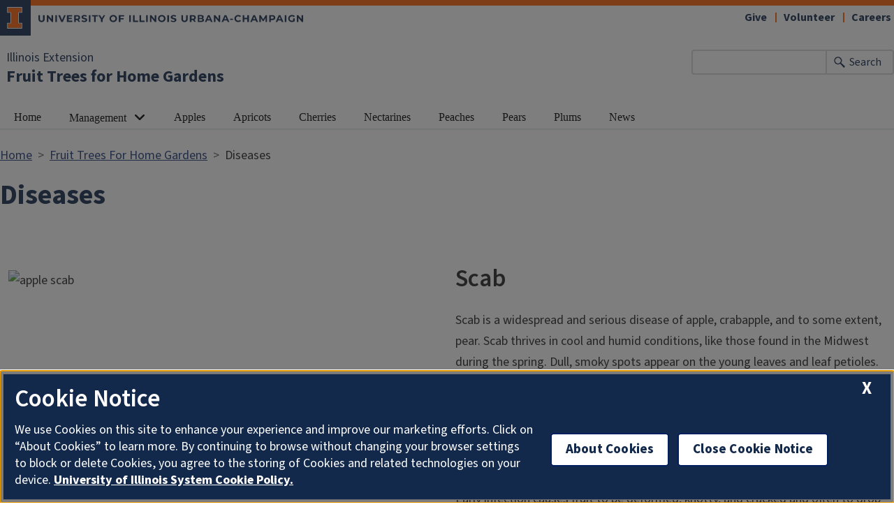

--- FILE ---
content_type: text/html; charset=UTF-8
request_url: https://extension.illinois.edu/fruit-trees/diseases
body_size: 11312
content:

<!DOCTYPE html>
<html lang="en" dir="ltr" prefix="og: https://ogp.me/ns#">
  <head>
    <meta charset="utf-8" />
<meta name="description" content="Scab is a widespread and serious disease of apple, crabapple, and to some extent, pear. Scab thrives in cool and humid conditions, like those found in the Midwest" />
<link rel="canonical" href="https://extension.illinois.edu/fruit-trees/diseases" />
<meta property="og:site_name" content="Illinois Extension" />
<meta property="og:type" content="article" />
<meta property="og:url" content="https://extension.illinois.edu/fruit-trees/diseases" />
<meta property="og:title" content="Diseases" />
<meta property="og:description" content="Scab is a widespread and serious disease of apple, crabapple, and to some extent, pear. Scab thrives in cool and humid conditions, like those found in the Midwest" />
<meta property="fb:app_id" content="1689400144553642" />
<meta name="Generator" content="Drupal 10 (https://www.drupal.org)" />
<meta name="MobileOptimized" content="width" />
<meta name="HandheldFriendly" content="true" />
<meta name="viewport" content="width=device-width, initial-scale=1.0" />
<link rel="icon" href="/themes/custom/uie-theme-ewm/favicon.ico" type="image/vnd.microsoft.icon" />
<script src="/sites/default/files/google_tag/extension_site/google_tag.script.js?t7omyk" defer></script>

    <link rel="dns-prefetch" href="//cdn.brand.illinois.edu">
    <link rel="dns-prefetch" href="//cdn.toolkit.illinois.edu">
    <link rel="dns-prefetch" href="//cdn.disability.illinois.edu">
    <link rel="dns-prefetch" href="//onetrust.techservices.illinois.edu">
    <script src="https://onetrust.techservices.illinois.edu/scripttemplates/otSDKStub.js"  type="text/javascript" charset="UTF-8" data-domain-script="26be7d61-2017-4ea7-8a8b-8f1704889763"></script>
      <script type="text/javascript">function OptanonWrapper() { }</script>    <title>Diseases | Fruit Trees for Home Gardens | Illinois Extension | UIUC</title>
    <link rel="stylesheet" media="all" href="/sites/default/files/css/css_OC95dZ8a4sQ5PJAF0F0d3zdp4NYAe-D2nHGq2cxSm1Q.css?delta=0&amp;language=en&amp;theme=uie_theme_ewm&amp;include=[base64]" />
<link rel="stylesheet" media="all" href="/sites/default/files/css/css_LfVNSVaBGey3iaY3ger9n5ceGIyBnfEdKBGOFvqKBBw.css?delta=1&amp;language=en&amp;theme=uie_theme_ewm&amp;include=[base64]" />
<link rel="stylesheet" media="all" href="https://cdn.toolkit.illinois.edu/3/toolkit.css" />
<link rel="stylesheet" media="all" href="https://cdn.toolkit.illinois.edu/2.16/toolkit.css" />
<link rel="stylesheet" media="all" href="/sites/default/files/css/css_9dmEngjoUC-CaQCJbiIX0qYNKahDRJM7HvKxzYTx2mY.css?delta=4&amp;language=en&amp;theme=uie_theme_ewm&amp;include=[base64]" />

    <script src="https://cdn.toolkit.illinois.edu/3/toolkit.js" type="module" blocking="render"></script>
<script src="https://cdn.toolkit.illinois.edu/2.16/toolkit.js"></script>

  </head>
    <body class="logged-out">
        <div class="visually-hidden-focusable skip-link p-3 container">
      <a href="#main-content" class="p-2">Skip to main content</a>
    </div>
    <noscript><iframe src="https://www.googletagmanager.com/ns.html?id=GTM-MH3RRJW" height="0" width="0" style="display:none;visibility:hidden"></iframe></noscript>
      <div class="dialog-off-canvas-main-canvas d-flex flex-column h-100" data-off-canvas-main-canvas>
    

<div class="layout-container">
    <ilw-header>
               <a slot="primary-unit" href="/">Illinois Extension</a>
          <a slot="site-name" href="/fruit-trees">Fruit Trees for Home Gardens</a>
     <form slot="search" method="get" action="/search/node" role="search">
    <input type="search" name="keys" aria-labelledby="search-button">
    <button id="search-button" type="submit">Search</button>
  </form>
  <nav slot="links" aria-label="Utility">
    <ul>
                                        <li><a id="il-link--1" href="/giftpage">Give</a></li>
                                                <li><a id="il-link--2" href="/global/volunteer">Volunteer</a></li>
                                                <li><a id="il-link--3" href="/global/careers">Careers</a></li>
                  </ul>
  </nav>
  <ilw-header-menu slot="navigation">
          

        
        <ul>
                  <li>
    <a href="/fruit-trees">Home</a>
    </li>

                  <li>
          <ilw-header-menu-section linked="true">
        <a slot="link" href="/fruit-trees/management">Management</a>
                <ul>
                  <li>
    <a href="/fruit-trees/selection-fruits">Selection</a>
    </li>

                  <li>
    <a href="/fruit-trees/planting">Planting</a>
    </li>

                  <li>
    <a href="/fruit-trees/tree-care">Tree Care</a>
    </li>

                  <li>
    <a href="/fruit-trees/fruitfulness-and-pollination">Fruitfulness and Pollination</a>
    </li>

                  <li>
    <a href="/fruit-trees/pests">Pests</a>
    </li>

                  <li>
    <a href="/fruit-trees/diseases">Diseases</a>
    </li>

                  <li>
    <a href="/fruit-trees/environmental-challenges">Environmental Challenges</a>
    </li>

                  <li>
    <a href="/fruit-trees/fruit-harvesting-and-storage">Harvesting and Storage</a>
    </li>

                  <li>
    <a href="/fruit-trees/pruning-fruit-tree">Pruning Basics</a>
    </li>

                  <li>
    <a href="/fruit-trees/making-pruning-cuts">Pruning Cuts</a>
    </li>

                  <li>
    <a href="/fruit-trees/removing-fruit">Removing Fruit</a>
    </li>

                  <li>
    <a href="/fruit-trees/training-fruit-trees">Tree Training</a>
    </li>

          </ul>
  
      </ilw-header-menu-section>
    </li>

                  <li>
    <a href="/fruit-trees/apples">Apples</a>
    </li>

                  <li>
    <a href="/fruit-trees/apricots">Apricots</a>
    </li>

                  <li>
    <a href="/fruit-trees/cherries">Cherries</a>
    </li>

                  <li>
    <a href="/fruit-trees/nectarines">Nectarines</a>
    </li>

                  <li>
    <a href="/fruit-trees/peaches">Peaches</a>
    </li>

                  <li>
    <a href="/fruit-trees/pears">Pears</a>
    </li>

                  <li>
    <a href="/fruit-trees/plums">Plums</a>
    </li>

                  <li>
    <a href="/fruit-trees/news-releases">News</a>
    </li>

          </ul>
  




  

      </ilw-header-menu>
</ilw-header>

    <div class="region region-highlighted l-region l-region--highlighted">
    <div data-drupal-messages-fallback class="hidden"></div>

  </div>

  
    <div class="region region-tabs l-region l-region--tabs">
    
  </div>

  <main id="main-content" tabindex="-1"  class="region region-content l-region l-region--content" role="main">
          <div class="region region-breadcrumb l-region l-region--breadcrumb">
    <div id="block-breadcrumbs-2" class="block block-system block-system-breadcrumb-block">
  
    
        <nav aria-label="breadcrumb">
    <h2 id="system-breadcrumb" class="visually-hidden">Breadcrumb</h2>
    <ol class="breadcrumb">
          <li class="breadcrumb-item">
                  <a href="/">Home</a>
              </li>
          <li class="breadcrumb-item">
                  <a href="/fruit-trees">Fruit Trees For Home Gardens</a>
              </li>
          <li class="breadcrumb-item">
                  Diseases
              </li>
        </ol>
  </nav>

  </div>

  </div>

        <div class="region region-content l-region l-region--content">
    <div id="block-uie-theme-ewm-pagetitle" class="block block-core block-page-title-block">
  
    
        
            <h1>
        <span class="field field--name-title field--type-string field--label-hidden">Diseases</span>

      </h1>
        

  </div>
<div id="block-uie-theme-ewm-content" class="block block-system block-system-main-block">
  
    
      

<article class="page full clearfix">

  
    

  
  <div class="content">
    
      <div class="field field--name-field-section field--type-entity-reference-revisions field--label-hidden field__items">
              <div class="field__item">      <div  id="paragraph--31194"  id="paragraph--31194" class="paragraph paragraph--type--image-text-row paragraph--view-mode--default fixed-width row flex-row">
            <div class="col-sm-12 col-md-6">
                <div  id="paragraph--31193"  id="paragraph--31193" class="paragraph paragraph--type--image-caption paragraph--view-mode--default">
        <div class="col">
      
            <div class="field field--name-field-media-image field--type-entity-reference field--label-hidden field__item"><article class="media media--type-image media--view-mode-image-caption">
  
      
  <div class="field field--name-field-media-image field--type-image field--label-visually_hidden">
    <div class="field__label visually-hidden">Image</div>
              <div class="field__item">  <img loading="lazy" src="/sites/default/files/styles/600_x_440_crop/public/2023-11/web_fruit_trees_apple_scab_1200x880_gettyimages-1142266260.jpg.avif?itok=PjFi2LpQ" width="600" height="440" alt="apple scab" class="img-fluid image-style-_00-x-440-crop" />


</div>
          </div>

  </article>
</div>
      
    </div>
      </div>



        </div>
                  <div class="col">
            
            <div class="field field--name-field-subtitle field--type-string field--label-hidden field__item">Scab</div>
      
            
            <div class="clearfix text-formatted field field--name-field-text field--type-text-long field--label-hidden field__item"><p>Scab is a widespread and serious disease of apple, crabapple, and to some extent, pear. Scab thrives in cool and humid conditions, like those found in the Midwest during the spring. Dull, smoky spots appear on the young leaves and leaf petioles. The spots soon become velvety and olive green and finally turn black. Scabby leaves curl, wither, and drop early, greatly weakening the tree. Infection of leaves early in the season causes severe defoliation that weakens the tree and results in poor fruit set in the next season. The presence of brownish-black scabby patches on mature fruit results in a malformed and disfigured apple.</p>

<p>Early infection causes fruit to be deformed, knotty, and cracked and often to drop early. This condition lowers fruit grade quality, and therefore, causes the greatest loss. Planting scab-resistant apple cultivars reduces grower costs by eliminating sprays needed for controlling scab. Apple scab and pear scab are caused by different fungi. Apple scab does not infect pears, and pear scab does not infect apples.</p></div>
      
          </div>
              </div>
</div>
              <div class="field__item">      <div  id="paragraph--31196"  id="paragraph--31196" class="paragraph paragraph--type--image-text-row paragraph--view-mode--default fixed-width row flex-row">
            <div class="col-sm-12 col-md-6">
                <div  id="paragraph--31195"  id="paragraph--31195" class="paragraph paragraph--type--image-caption paragraph--view-mode--default">
        <div class="col">
      
            <div class="field field--name-field-media-image field--type-entity-reference field--label-hidden field__item"><article class="media media--type-image media--view-mode-image-caption">
  
      
  <div class="field field--name-field-media-image field--type-image field--label-visually_hidden">
    <div class="field__label visually-hidden">Image</div>
              <div class="field__item">  <img loading="lazy" src="/sites/default/files/styles/600_x_440_crop/public/2023-11/web_fruit_trees_splotch_1200x880_gettyimages-1481920491.jpg.avif?itok=u3dZ5HA3" width="600" height="440" alt="apple blotch" class="img-fluid image-style-_00-x-440-crop" />


</div>
          </div>

  </article>
</div>
      
    </div>
      </div>



        </div>
                  <div class="col">
            
            <div class="field field--name-field-subtitle field--type-string field--label-hidden field__item">Blotch</div>
      
            
            <div class="clearfix text-formatted field field--name-field-text field--type-text-long field--label-hidden field__item"><p>Blotch infects the leaves, twigs, and fruits of apples. Leaf spots are small, round, and light gray with a black dot in the center, or elongated, sunken, and light-colored with several black dots. Severely infected leaves drop early. Rough, swollen, light-colored, perennial cankers may girdle fruit spurs, twigs, and branches. Shiny black blotches that are slightly sunken and irregularly lobed form on the fruits. Several blotches may coalesce to cover a large part of the fruit surface. These fruits may crack.</p></div>
      
          </div>
              </div>
</div>
              <div class="field__item">      <div  id="paragraph--31198"  id="paragraph--31198" class="paragraph paragraph--type--image-text-row paragraph--view-mode--default fixed-width row flex-row">
            <div class="col-sm-12 col-md-6">
                <div  id="paragraph--31197"  id="paragraph--31197" class="paragraph paragraph--type--image-caption paragraph--view-mode--default">
        <div class="col">
      
            <div class="field field--name-field-media-image field--type-entity-reference field--label-hidden field__item"><article class="media media--type-image media--view-mode-image-caption">
  
      
  <div class="field field--name-field-media-image field--type-image field--label-visually_hidden">
    <div class="field__label visually-hidden">Image</div>
              <div class="field__item">  <img loading="lazy" src="/sites/default/files/styles/600_x_440_crop/public/2023-11/web_fruit_trees_peach_brown_rot_1200x880_gettyimages-1632581106.jpg.avif?itok=jVl3yIxY" width="600" height="440" alt="peach brown rot" class="img-fluid image-style-_00-x-440-crop" />


</div>
          </div>

  </article>
</div>
      
    </div>
      </div>



        </div>
                  <div class="col">
            
            <div class="field field--name-field-subtitle field--type-string field--label-hidden field__item">Brown Rot</div>
      
            
            <div class="clearfix text-formatted field field--name-field-text field--type-text-long field--label-hidden field__item"><p>Brown rot is the most common and destructive rot of ripening peach, nectarine, plum, cherry, and apricot fruits. The rapidly enlarging rotted areas are soft and brown. Tufts of brownish gray mold, often in rings, cover the rotted areas. Infected fruits shrivel, gradually turning into hard, wrinkled, black “mummies.” Some may hang in the tree all winter. There may also be browning, wilting, and blighting of the blossoms and new shoot growth. Twigs may wither and die back from sunken, brown, girdling cankers.</p></div>
      
          </div>
              </div>
</div>
              <div class="field__item">      <div  id="paragraph--31200"  id="paragraph--31200" class="paragraph paragraph--type--image-text-row paragraph--view-mode--default fixed-width row flex-row">
            <div class="col-sm-12 col-md-6">
                <div  id="paragraph--31199"  id="paragraph--31199" class="paragraph paragraph--type--image-caption paragraph--view-mode--default">
        <div class="col">
      
            <div class="field field--name-field-media-image field--type-entity-reference field--label-hidden field__item"><article class="media media--type-image media--view-mode-image-caption">
  
      
  <div class="field field--name-field-media-image field--type-image field--label-visually_hidden">
    <div class="field__label visually-hidden">Image</div>
              <div class="field__item">  <img loading="lazy" src="/sites/default/files/styles/600_x_440_crop/public/2023-11/web_fruit_trees_cedar_apple_rust_1200x880_gettyimages-612229652.jpg.avif?itok=mtuJ6c0F" width="600" height="440" alt="cedar apple rust" class="img-fluid image-style-_00-x-440-crop" />


</div>
          </div>

  </article>
</div>
      
    </div>
      </div>



        </div>
                  <div class="col">
            
            <div class="field field--name-field-subtitle field--type-string field--label-hidden field__item">Rust</div>
      
            
            <div class="clearfix text-formatted field field--name-field-text field--type-text-long field--label-hidden field__item"><p>Cedar apple rust is a common destructive disease of apple and crabapple. Small, pale yellow spots form on the upper leaf surface in May or June. The spots soon enlarge, turning orange and black specks (pycnia) later form in the center. A mat of orange yellow “cluster cups” (aecia) appears on the corresponding under leaf surface. Similar rust spots, up to 3⁄4 inch in diameter, may form on the fruits near the calyx end. Early infected fruits may be distorted and drop prematurely.</p>

<p>The closely related quince rust produces dark green, crater-like spots on apple fruits. The flesh beneath these spots becomes brown and spongy. The leaves are not infected.</p>

<p>Upright junipers and red cedars are the alternate host of these rust fungi. Light to reddish-brown galls up to 2 inches in diameter (cedar apple rust) or elongated, rough, dark colored swollen cankers (quince rust) form on the cedar and on some junipers.</p></div>
      
          </div>
              </div>
</div>
              <div class="field__item">      <div  id="paragraph--31202"  id="paragraph--31202" class="paragraph paragraph--type--image-text-row paragraph--view-mode--default fixed-width row flex-row">
            <div class="col-sm-12 col-md-6">
                <div  id="paragraph--31201"  id="paragraph--31201" class="paragraph paragraph--type--image-caption paragraph--view-mode--default">
        <div class="col">
      
            <div class="field field--name-field-media-image field--type-entity-reference field--label-hidden field__item"><article class="media media--type-image media--view-mode-image-caption">
  
      
  <div class="field field--name-field-media-image field--type-image field--label-visually_hidden">
    <div class="field__label visually-hidden">Image</div>
              <div class="field__item">  <img loading="lazy" src="/sites/default/files/styles/600_x_440_crop/public/2023-11/web_fruit_trees_fireblight_1200x880_gettyimages-1401021439.jpg.avif?itok=Y5TPEcF5" width="600" height="440" alt="fire blight on apple tree" class="img-fluid image-style-_00-x-440-crop" />


</div>
          </div>

  </article>
</div>
      
    </div>
      </div>



        </div>
                  <div class="col">
            
            <div class="field field--name-field-subtitle field--type-string field--label-hidden field__item">Fireblight</div>
      
            
            <div class="clearfix text-formatted field field--name-field-text field--type-text-long field--label-hidden field__item"><p>Fireblight is a common and serious disease of apple, crabapple, and pear. Also attacked are many ornamentals including quince, hawthorn, mountain ash, firethorn (<em>Pyracantha</em>), spirea, and serviceberry (Amelanchier). Blossoms and fruit spurs are withered. During June and July new shoot growth suddenly looks as if scorched by fire, with dark brown or blackened leaves clinging to the blighted twigs. The causal bacteria mostly overwinter in slightly sunken, discolored cankers, with a sharp margin, in the branches and trunk. Twigs and branches die back. The disease not only cuts production but may eventually kill the tree. Fireblight is often followed by other diseases including black rot and wood decay. This is an especially serious disease on ‘Bartlett’ pears and on ‘Jonathan,’ ‘Lodi,’ and ‘Paulared’ apples.</p></div>
      
          </div>
              </div>
</div>
              <div class="field__item">      <div  id="paragraph--31204"  id="paragraph--31204" class="paragraph paragraph--type--image-text-row paragraph--view-mode--default fixed-width row flex-row">
            <div class="col-sm-12 col-md-6">
                <div  id="paragraph--31203"  id="paragraph--31203" class="paragraph paragraph--type--image-caption paragraph--view-mode--default">
        <div class="col">
      
            <div class="field field--name-field-media-image field--type-entity-reference field--label-hidden field__item"><article class="media media--type-image media--view-mode-image-caption">
  
      
  <div class="field field--name-field-media-image field--type-image field--label-visually_hidden">
    <div class="field__label visually-hidden">Image</div>
              <div class="field__item">  <img loading="lazy" src="/sites/default/files/styles/600_x_440_crop/public/2023-11/web_fruit_trees_powdery_mildew_1200x880_gettyimages-1505089359.jpg.avif?itok=5wHY-dlE" width="600" height="440" alt="Primary infection of powdery mildew on  apple leaf and tree" class="img-fluid image-style-_00-x-440-crop" />


</div>
          </div>

  </article>
</div>
      
    </div>
      </div>



        </div>
                  <div class="col">
            
            <div class="field field--name-field-subtitle field--type-string field--label-hidden field__item">Powdery Mildew</div>
      
            
            <div class="clearfix text-formatted field field--name-field-text field--type-text-long field--label-hidden field__item"><p>Powdery mildew is becoming a more important disease on apple and crabapple each year in the Midwest. Look for whitish gray, powdery mold or felt-like patches on the buds, young leaves, blossoms, and green twigs. Leaves may be crinkled or cupped upward, dwarfed, narrow and erect. New shoots appear stunted and rosette like, and may die back. Fruits on certain varieties show a brown netlike russeting and may crack.</p></div>
      
          </div>
              </div>
</div>
              <div class="field__item">      <div  id="paragraph--31206"  id="paragraph--31206" class="paragraph paragraph--type--image-text-row paragraph--view-mode--default fixed-width row flex-row">
            <div class="col-sm-12 col-md-6">
                <div  id="paragraph--31205"  id="paragraph--31205" class="paragraph paragraph--type--image-caption paragraph--view-mode--default">
        <div class="col">
      
            <div class="field field--name-field-media-image field--type-entity-reference field--label-hidden field__item"><article class="media media--type-image media--view-mode-image-caption">
  
      
  <div class="field field--name-field-media-image field--type-image field--label-visually_hidden">
    <div class="field__label visually-hidden">Image</div>
              <div class="field__item">  <img loading="lazy" src="/sites/default/files/styles/600_x_440_crop/public/2023-11/web_fruit_trees_peach_leaf_curl_1200x880_gettyimages-478419356.jpg.avif?itok=HWNdyegV" width="600" height="440" alt="Peach Leaf Curl" class="img-fluid image-style-_00-x-440-crop" />


</div>
          </div>

  </article>
</div>
      
    </div>
      </div>



        </div>
                  <div class="col">
            
            <div class="field field--name-field-subtitle field--type-string field--label-hidden field__item">Peach Leaf Curl</div>
      
            
            <div class="clearfix text-formatted field field--name-field-text field--type-text-long field--label-hidden field__item"><p>Peach leaf curl is a common and serious disease on unsprayed trees. Unfolding leaves are severely curled, blistered, swollen, and curved upward. The distorted leaves soon turn reddish purple and usually drop in 2 to 3 weeks. A second crop of leaves forms later. Severe attacks weaken peach trees and greatly reduce fruiting.</p>

<p>A closely related fungus causes plum pockets (bladder plum). Infected plum fruits are extremely large, pale, hollow, wrinkled, and drop early.</p></div>
      
          </div>
              </div>
</div>
              <div class="field__item">      <div  id="paragraph--31208"  id="paragraph--31208" class="paragraph paragraph--type--image-text-row paragraph--view-mode--default fixed-width row flex-row">
            <div class="col-sm-12 col-md-6">
                <div  id="paragraph--31207"  id="paragraph--31207" class="paragraph paragraph--type--image-caption paragraph--view-mode--default">
        <div class="col">
      
            <div class="field field--name-field-media-image field--type-entity-reference field--label-hidden field__item"><article class="media media--type-image media--view-mode-image-caption">
  
      
  <div class="field field--name-field-media-image field--type-image field--label-visually_hidden">
    <div class="field__label visually-hidden">Image</div>
              <div class="field__item">  <img loading="lazy" src="/sites/default/files/styles/600_x_440_crop/public/2023-11/web_fruit_trees_peach_1200x880_gettyimages-487108266.jpg.avif?itok=ADuHzsqn" width="600" height="440" alt="peaches on tree" class="img-fluid image-style-_00-x-440-crop" />


</div>
          </div>

  </article>
</div>
      
    </div>
      </div>



        </div>
                  <div class="col">
            
            <div class="field field--name-field-subtitle field--type-string field--label-hidden field__item">Peach Scab</div>
      
            
            <div class="clearfix text-formatted field field--name-field-text field--type-text-long field--label-hidden field__item"><p>Peach scab causes small, round, dark olive-green to black spots to form on nearly full grown peach fruits. When severe, the spots merge to form irregular, velvety blotches. Fruits may be misshapen and cracked if spots are numerous.</p></div>
      
          </div>
              </div>
</div>
              <div class="field__item">      <div  id="paragraph--31210"  id="paragraph--31210" class="paragraph paragraph--type--image-text-row paragraph--view-mode--default fixed-width row flex-row">
            <div class="col-sm-12 col-md-6">
                <div  id="paragraph--31209"  id="paragraph--31209" class="paragraph paragraph--type--image-caption paragraph--view-mode--default">
        <div class="col">
      
            <div class="field field--name-field-media-image field--type-entity-reference field--label-hidden field__item"><article class="media media--type-image media--view-mode-image-caption">
  
      
  <div class="field field--name-field-media-image field--type-image field--label-visually_hidden">
    <div class="field__label visually-hidden">Image</div>
              <div class="field__item">  <img loading="lazy" src="/sites/default/files/styles/600_x_440_crop/public/2023-11/web_fruit_trees_cherry_leaf_spot_1200x880_gettyimages-1437596581.jpg.avif?itok=rHQpK9HC" width="600" height="440" alt="Cherry Leaf Spot or Yellow Leaf" class="img-fluid image-style-_00-x-440-crop" />


</div>
          </div>

  </article>
</div>
      
    </div>
      </div>



        </div>
                  <div class="col">
            
            <div class="field field--name-field-subtitle field--type-string field--label-hidden field__item">Cherry Leaf Spot or Yellow Leaf</div>
      
            
            <div class="clearfix text-formatted field field--name-field-text field--type-text-long field--label-hidden field__item"><p>Cherry leaf spot or yellow leaf causes numerous small purple spots to form in the leaves from mid-May to mid-June. The spots enlarge somewhat and by mid- summer the centers of older spots turn brown and fall out. Such leaves appear shot-holed and often turn a golden yellow and drop in large numbers. Fruit on early defoliated trees is often dwarfed, ripens unevenly, and falls prematurely. Severely infected trees are low in vigor, are more susceptible to cold injury and borer attack and may die eventually.</p></div>
      
          </div>
              </div>
</div>
              <div class="field__item">      <div  id="paragraph--31212"  id="paragraph--31212" class="paragraph paragraph--type--image-text-row paragraph--view-mode--default fixed-width row flex-row">
            <div class="col-sm-12 col-md-6">
                <div  id="paragraph--31211"  id="paragraph--31211" class="paragraph paragraph--type--image-caption paragraph--view-mode--default">
        <div class="col">
      
            <div class="field field--name-field-media-image field--type-entity-reference field--label-hidden field__item"><article class="media media--type-image media--view-mode-image-caption">
  
      
  <div class="field field--name-field-media-image field--type-image field--label-visually_hidden">
    <div class="field__label visually-hidden">Image</div>
              <div class="field__item">  <img loading="lazy" src="/sites/default/files/styles/600_x_440_crop/public/2023-11/web_fruit_trees_black_knot_1200x880_gettyimages-1161190974.jpg.avif?itok=a_6CpUF-" width="600" height="440" alt="Closeup of Black Knot covering a branch." class="img-fluid image-style-_00-x-440-crop" />


</div>
          </div>

  </article>
</div>
      
    </div>
      </div>



        </div>
                  <div class="col">
            
            <div class="field field--name-field-subtitle field--type-string field--label-hidden field__item">Black Knot</div>
      
            
            <div class="clearfix text-formatted field field--name-field-text field--type-text-long field--label-hidden field__item"><p>Black knot causes enlarged, rough, blackish growths on the twigs and branches of plum trees. If the disease is not controlled, the growths may become numerous enough to kill the tree.</p></div>
      
          </div>
              </div>
</div>
              <div class="field__item">      <div  id="paragraph--31214"  id="paragraph--31214" class="paragraph paragraph--type--image-text-row paragraph--view-mode--default fixed-width row flex-row">
            <div class="col-sm-12 col-md-6">
                <div  id="paragraph--31213"  id="paragraph--31213" class="paragraph paragraph--type--image-caption paragraph--view-mode--default">
        <div class="col">
      
            <div class="field field--name-field-media-image field--type-entity-reference field--label-hidden field__item"><article class="media media--type-image media--view-mode-image-caption">
  
      
  <div class="field field--name-field-media-image field--type-image field--label-visually_hidden">
    <div class="field__label visually-hidden">Image</div>
              <div class="field__item">  <img loading="lazy" src="/sites/default/files/styles/600_x_440_crop/public/2023-11/web_fruit_trees_apple_black_cancer_botryosphaeria_1200x880_gettyimages-924919942.jpg.avif?itok=Bx6haZUX" width="600" height="440" alt="Apple black cancer Sphaeropsis malorum Botryosphaeria " class="img-fluid image-style-_00-x-440-crop" />


</div>
          </div>

  </article>
</div>
      
    </div>
      </div>



        </div>
                  <div class="col">
            
            <div class="field field--name-field-subtitle field--type-string field--label-hidden field__item">Botryospaeria Rot</div>
      
            
            <div class="clearfix text-formatted field field--name-field-text field--type-text-long field--label-hidden field__item"><p>Botryosphaeria rot (Botrot) is most serious on older apple trees. Cankers may form on larger branches, causing them to die. The entire tree may die eventually.</p></div>
      
          </div>
              </div>
</div>
              <div class="field__item">      <div  id="paragraph--31216"  id="paragraph--31216" class="paragraph paragraph--type--image-text-row paragraph--view-mode--default fixed-width row flex-row">
            <div class="col-sm-12 col-md-6">
                <div  id="paragraph--31215"  id="paragraph--31215" class="paragraph paragraph--type--image-caption paragraph--view-mode--default">
        <div class="col">
      
            <div class="field field--name-field-media-image field--type-entity-reference field--label-hidden field__item"><article class="media media--type-image media--view-mode-image-caption">
  
      
  <div class="field field--name-field-media-image field--type-image field--label-visually_hidden">
    <div class="field__label visually-hidden">Image</div>
              <div class="field__item">  <img loading="lazy" src="/sites/default/files/styles/600_x_440_crop/public/2023-11/web_fruit_trees_cytospora_canker_1200x880_gettyimages-1003137442.jpg.avif?itok=3YOPZOgB" width="600" height="440" alt="Resin substance comes out of Cytospora Canker on plum tree. It is a fungal disease attacks on the bark of trees in orchard if not treated can spread to other trees." class="img-fluid image-style-_00-x-440-crop" />


</div>
          </div>

  </article>
</div>
      
    </div>
      </div>



        </div>
                  <div class="col">
            
            <div class="field field--name-field-subtitle field--type-string field--label-hidden field__item">Perennial Canker</div>
      
            
            <div class="clearfix text-formatted field field--name-field-text field--type-text-long field--label-hidden field__item"><p>Perennial canker is a serious disease of peach and nectarine trees. The fungus attacks the branches and crotches, causing individual branches or whole trees to die. The symptoms of perennial canker are rough bark areas covered with a black saprophytic fungal growth. The canker fungi invade an area damaged by cold, borers, branch breakage, or other injury. Cankers are favorite places for attacks by lesser peach tree borers.</p></div>
      
          </div>
              </div>
</div>
              <div class="field__item">

    <div  id="paragraph--31236"  id="paragraph--31236" class="paragraph il-formatted paragraph--type--rt paragraph--view-mode--default d-flex background--color--white">
          <div class="col-lg-12 col-md-12 col-sm-12 d-flex row paragraph--type--rt__wrapper fixed-width">
                  <div class="col-lg-12 col-md-12 col-sm-12 paragraph--type--rt__title">
            <h2>University of Illinois&#039; history with apple scab</h2>
          </div>
                                                          <div class="col-lg-12 col-md-12 column--0 col-sm-12 field--name-field-rt__content__wrapper">
                                    <div class="field--name-field-rt__body body">    <div  id="paragraph--31235"  id="paragraph--31235" class="paragraph paragraph--type--rt-content paragraph--view-mode--default">
          
  <div class="field field--name-field-rt-content-body field--type-text-with-summary field--label-visually_hidden">
    <div class="field__label visually-hidden">Body</div>
                  <div class="field__item field--type-text-with-summary"><p>In the early 1900s, an apple fruit breeding program was initiated at the University of Illinois. In 1945, fruit breeders at the University of Illinois and Purdue University used two seedlings from the cross M. floribunda ‘821’ x ‘Rome Beauty’ to begin the present scab resistant apple breeding program.</p>

<p>Through these cooperative efforts, much progress has been made in breeding for scab resistant apple cultivars and thousands of resistant seedlings have since been evaluated for fruit quality, maturity, appearance, yield, and other horticultural characteristics.</p>

<p>Note: All of the apple cultivars presented here are field immune to scab and require no fungicide sprays for this disease; they require reduced sprays for some of the other diseases mentioned. This feature reduces grower costs for both sprays and labor.</p>

<p><strong>‘Prima’,</strong> the breeding program’s first cultivar, was released in 1970.The“PRI” prefix is an acronym formed from the three universities: Purdue, Rutgers, and Illinois. The original seedling was planted in Urbana in 1958, and the tree bore first fruit in 1963.‘Prima’ is an attractive, bright red fruit (yellow ground color with 80% red over- color) with excellent dessert quality. It ripens about four weeks before ‘Red Delicious’. The characteristic rich flavor and crisp texture is retained for a month or more when stored at 34° F (1° C). There is little tendency for the fruit to drop before maturity. The tree is spreading and vigorous and has moderate tolerance to fire- blight.</p>

<p><strong>‘Priscilla’,</strong> the breeding program’s second cultivar, was released in 1972. Its name was chosen to honor Priscilla Hovde, wife of Frederick Boyd Hovde, the seventh president of Purdue University. The original seedling was planted in Lafayette, Indiana, in 1962, and the tree bore first fruit in 1966. ‘Priscilla’ is a dessert quality apple that is crisp, with a pleasant aroma and flavor. The attractive fruit has a light yellow ground color with a 90% red overcolor. Like ‘Prima’, the fruit does not drop before maturity. It ripens about two weeks after ‘Prima’ or two weeks before ‘Red Delicious’. The tree is moderately spreading and vigorous and has good tolerance to fireblight and moderate tolerance to powdery mildew.</p>

<p><strong>‘Priam’,</strong> the third cultivar released from the program (1974), was named for the last king of Troy, the father of Paris. The fruit is too acidic for most American tastes so it has been released for growing in Europe (France, in particular). It is a fall dessert apple with a crisp texture and a pleasant flavor. The attractive fruit has a green yellow ground color with a 90 percent bright red overcolor. The fruit ripens a week or two before ‘Red Delicious’ and can be stored for three months at 35˚F (2˚C).</p>

<p><strong>‘Sir Prize’, </strong>the fourth cultivar (1975), is the only yellow golden apple released from the program. Although it has a large attractive fruit, its thin skin and susceptibility to bruising make it unsuitable for commercial orchards, but very desirable for home gardens. It has a juicy flesh with excellent dessert quality. The original seedling was planted in Lafayette, Indiana, in 1955, and the tree bore first fruit in 1961. The tree is vigorous, produces good annual crops, and does not require thinning. ‘Sir Prize’ ripens at the same time as ‘Golden Delicious’. ‘Sir Prize’ is a triploid and, therefore, has a low pollen viability.</p>

<p><strong>‘Jonafree,’ </strong>released in 1979, is the program’s fifth scab resistant apple cultivar. The original seedling was planted in Urbana in 1965, and the tree bore first fruit in 1972 .‘Jonafree’ ripens at the same time as ‘Jonathan’ and is very similar to it in appearance and flavor. The attractive, glossy red fruit (95% red overcolor) has a crisp, juicy flesh. The tree is much less susceptible to fireblight and powdery mildew than is ‘Jonathan.’</p>

<p><strong>‘Redfree,’</strong> released in 1981, is the program’s sixth cultivar. This apple has an attractive red color and a crisp, juicy flesh. It is a high-quality summer apple with a firm flesh and it does not drop easily from the tree. It retains its quality and firmness up to two weeks after maturity. When stored at 34˚F (1˚C), this apple can retain its quality up to two months. The original seedling was planted in 1966, and the tree bore first fruit in 1971.‘Redfree’ matures two to three weeks before ‘Prima’ and six to seven weeks before ‘Red Delicious’. This apple seems to have broad climatic adaptation. The tree does not require fruit thinning. It has a semi upright growth habit and sets good annual crops. The tree has moderate tolerance to fireblight and powdery mildew.</p>

<p><strong>‘MacShay’</strong> was released in 1981, in cooperation with Oregon State University. This scab resistant apple was released for Oregon growing conditions. This is a high quality, red apple (80 % overcolor) with a juicy, fine-grained flesh. The fruit retains its quality and texture for two months or more when stored at 34˚F (1˚C). It ripens two weeks before ‘Jonathan’. The tree is upright and vigorous and has good tolerance to powdery mildew.</p>

<p><strong>'Dayton'</strong> was released in 1988. Fruits need to be thinned. It produce large fruits that are glossy red and ripens four weeks before 'Red Delicious.' The fruits may store for about one month. ‘Dayton’ has good resistance to powdery mildew and cedar apple rust. The tree is vigorous with strong upright branches.</p>

<p><strong>'Enterprise'</strong> is a later maturing cultivar that was released in 1993 by Purdue, Rutgers, and Illinois. It has tart fruit, with red skin and yellow flesh. The fruit retains quality and texture for over 6 months in storage. The tree has a vigorous growth habit, and it is prone to corking.</p>

<p><strong>'Gold Rush'</strong> was released in 1994 by the PRI program. The fruit ripens late, medium to large in size, spicy to slightly acid taste, and can store for about seven months. The tree has an upright growth habit and tends to have a moderate vigor.</p>

<p><strong>'Liberty'</strong> is a mid-season apple that matures at the same time as 'Empire' and about 10 days after McIntosh. The fruit tends to be small, dark red in color, and may require several pickings. The fruit flavor is much better after storage. Fruit can be stored up to three months. It is resistant rusts, powdery mildew, and fireblight. It has been reported that Japanese beetles tend to like it better than other cultivars.</p>

<p><strong>'WineCrisp' </strong>is one of the recent releases from the University of Illinois breeding program in 2009. It has a dark red fruit that is firm. The flavor is between too sweet and too tart. The cultivar ripens in mid-October.</p></div>
              </div>

      </div>
</div>
        </div>
              </div>
      </div>
</div>
          </div>
  
  </div>

</article>

  </div>

  </div>

    
<ilw-footer>
            <a slot="primary-unit" href="https://aces.illinois.edu/">College of Agricultural, Consumer &amp; Environmental Sciences</a>
        <a slot="site-name" href="/">Illinois Extension</a>
  <nav slot="social" aria-label="Social media">
    <ul>
              <li><a data-service="instagram" href="https://www.instagram.com/ilextension/">Instagram</a></li>
                    <li><a data-service="facebook" href="https://www.facebook.com/UIExtension">Facebook</a></li>
                          <li><a data-service="youtube" href="https://www.youtube.com/channel/UCUVXXZDcJox96nSvB0FotTw">YouTube</a></li>
                    <li><a data-service="linkedin" href="https://www.linkedin.com/company/ilextension/">LinkedIn</a></li>
                    <li><a data-service="bluesky" href="https://bsky.app/profile/extension.illinois.edu">Bluesky</a></li>
                </ul>
  </nav>
  <address slot="address">
    <p>
              101 Mumford Hall (MC-710)
          </p>
          <p>1301 W. Gregory Dr.</p>
        <p>
              Urbana,
                    IL
                    61801
          </p>
              <p>Email: <a href="mailto:extension@illinois.edu">extension@illinois.edu</a></p>
              <div class="footer-colleges">
                                                                                                                          </div>
      </address>
  <div slot="actions">
                              <a href="/global/eeo">EEO</a>
                                                          <a href="https://my.extension.illinois.edu/">myExtension</a>
                                                          <a href="/user">Staff Login</a>
  </div>
  <div class="footer-menus">
    <div>
              <nav aria-label="Campus Footer Links"><div id="block-footermenufirst" class="block block-system block-system-menu-blockfooter-menu-first">
  
      <h2>Dig Deeper</h2>
    
      
        <ul data-block="footer" region="footer" block="footermenufirst" class="nav navbar-nav">
                  <li class="nav-item">
        <a href="/global/online-courses" class="nav-link" data-drupal-link-system-path="node/44106">Take an Online Course</a>
              </li>
                <li class="nav-item">
        <a href="/global/blogs" class="nav-link" data-drupal-link-system-path="node/18303">Read a Blog</a>
              </li>
                <li class="nav-item">
        <a href="/global/newsletters" class="nav-link" data-drupal-link-system-path="node/443">Read a Newsletter</a>
              </li>
                <li class="nav-item">
        <a href="/global/podcasts" class="nav-link" data-drupal-link-system-path="node/482">Listen to a Podcast</a>
              </li>
                <li class="nav-item">
        <a href="/global/videos" class="nav-link" data-drupal-link-system-path="node/31969">Watch a Video</a>
              </li>
                <li class="nav-item">
        <a href="/global/publications" class="nav-link" data-drupal-link-system-path="node/32750">Buy a Publication</a>
              </li>
      </ul>
    


  </div>
</nav>
                    <nav aria-label="Campus Footer Links 2"></nav>
          </div>
    <div>
              <nav aria-label="Campus Footer Links 3"><div id="block-footermenuthird" class="block block-system block-system-menu-blockfooter-menu-third">
  
      <h2>Extension Network</h2>
    
      
        <ul data-block="footer" region="footer" block="footermenuthird" class="nav navbar-nav">
                  <li class="nav-item">
        <a href="https://eat-move-save.extension.illinois.edu/" class="nav-link">Eat.Move.Save.</a>
              </li>
                <li class="nav-item">
        <a href="https://4h.extension.illinois.edu/" class="nav-link">Illinois 4-H</a>
              </li>
                <li class="nav-item">
        <a href="/ispp" class="nav-link" data-drupal-link-system-path="group/123">Illini Science Policy Program</a>
              </li>
                <li class="nav-item">
        <a href="https://iiseagrant.org/" class="nav-link">Illinois-Indiana Sea Grant</a>
              </li>
                <li class="nav-item">
        <a href="/mg" class="nav-link" data-drupal-link-system-path="group/124">Illinois Master Gardeners</a>
              </li>
                <li class="nav-item">
        <a href="/mn" class="nav-link" data-drupal-link-system-path="group/125">Illinois Master Naturalists</a>
              </li>
                <li class="nav-item">
        <a href="/inep" class="nav-link" data-drupal-link-system-path="group/232">Illinois Nutrition Education Programs</a>
              </li>
                <li class="nav-item">
        <a href="/psep" class="nav-link" data-drupal-link-system-path="group/132">Pesticide Safety Education Program</a>
              </li>
                <li class="nav-item">
        <a href="/global/research-and-education-centers" class="nav-link" data-drupal-link-system-path="node/435">Research Centers</a>
              </li>
                <li class="nav-item">
        <a href="https://safeelectricity.org/" class="nav-link">Safe Electricity</a>
              </li>
                <li class="nav-item">
        <a href="/plant-clinic" class="nav-link" data-drupal-link-system-path="group/151">U of I Plant Clinic</a>
              </li>
      </ul>
    


  </div>
</nav>
                    <nav aria-label="Campus Footer Links 4"></nav>
          </div>
  </div>
  <div id="google_translate_element"></div>
  <script>
    function googleTranslateElementInit() {
      new google.translate.TranslateElement({
        pageLanguage: 'en',
        layout: google.translate.TranslateElement.InlineLayout.SIMPLE,
        includedLanguages: 'es,fr,zh-CN,zh-TW,ar,pl,ko,ru,tl,ur,gu,hi',
        autoDisplay: false
      }, 'google_translate_element');
    }
  </script>
  <script src="//translate.google.com/translate_a/element.js?cb=googleTranslateElementInit" defer></script>
</ilw-footer>

</div>
  </div>

    
    <script type="application/json" data-drupal-selector="drupal-settings-json">{"path":{"baseUrl":"\/","pathPrefix":"","currentPath":"node\/48356","currentPathIsAdmin":false,"isFront":false,"currentLanguage":"en"},"pluralDelimiter":"\u0003","suppressDeprecationErrors":true,"back_to_top":{"back_to_top_button_trigger":100,"back_to_top_speed":1200,"back_to_top_prevent_on_mobile":false,"back_to_top_prevent_in_admin":true,"back_to_top_button_type":"image","back_to_top_button_text":"Back to top"},"google_cse":{"google_api":"xxxxxxxxxxxxxxxxxxxxxxxxxxxxxxx"},"user":{"uid":0,"permissionsHash":"aaaaa88ca45f8b7336db36d313ce00b25af8f0358be663f9ebc6ed813c628551"}}</script>
<script src="/sites/default/files/js/js__AIQSCYyXY9Z3nXBi2L8T-eR2PTbyiKi2ny9wmaC-FE.js?scope=footer&amp;delta=0&amp;language=en&amp;theme=uie_theme_ewm&amp;include=eJx1jVEKAyEMRC-k7EfpeUSXVN2Njpgs0ttXaEEoLOTjMfOYBL-fTjGvbWGxO8QEQEW7b89toT3EslcSNbHjapJ8p22hycy5Iot7dV9ooM_JRGU6jODZir6nEO89BfjMah_3yqBgd5SGSlXFXJm-haNRfn_-QyAyWUlEKh87O2CD"></script>
<script src="https://emergency.publicaffairs.illinois.edu/illinois.js" async></script>
<script src="https://enroll.illinois.edu/ping" async></script>
<script src="/sites/default/files/js/js_Q6YTIa2lBOG34d9sWvinyF2KZYLKoVb88XRF0RVMuqc.js?scope=footer&amp;delta=3&amp;language=en&amp;theme=uie_theme_ewm&amp;include=eJx1jVEKAyEMRC-k7EfpeUSXVN2Njpgs0ttXaEEoLOTjMfOYBL-fTjGvbWGxO8QEQEW7b89toT3EslcSNbHjapJ8p22hycy5Iot7dV9ooM_JRGU6jODZir6nEO89BfjMah_3yqBgd5SGSlXFXJm-haNRfn_-QyAyWUlEKh87O2CD"></script>

  </body>
</html>


--- FILE ---
content_type: text/javascript
request_url: https://extension.illinois.edu/sites/default/files/js/js_Q6YTIa2lBOG34d9sWvinyF2KZYLKoVb88XRF0RVMuqc.js?scope=footer&delta=3&language=en&theme=uie_theme_ewm&include=eJx1jVEKAyEMRC-k7EfpeUSXVN2Njpgs0ttXaEEoLOTjMfOYBL-fTjGvbWGxO8QEQEW7b89toT3EslcSNbHjapJ8p22hycy5Iot7dV9ooM_JRGU6jODZir6nEO89BfjMah_3yqBgd5SGSlXFXJm-haNRfn_-QyAyWUlEKh87O2CD
body_size: 1241
content:
/* @license GPL-2.0-or-later https://www.drupal.org/licensing/faq */
(function($){checkDimensions();function checkDimensions(){var w=window;var d=document;var e=d.documentElement;var g=d.getElementsByTagName('body')[0];var x=w.innerWidth||e.clientWidth||g.clientWidth;if(x>=992){$(document.body).addClass('desktop');$(document.body).removeClass('mobile');}else{$(document.body).removeClass('desktop');$(document.body).addClass('mobile');}}$('body.mobile #search-form').on("click touch",function(event){$("#header-search-container form").submit();});$(window).resize(checkDimensions);}(jQuery));;
jQuery(function($){if($('.region-content > div.il-content-with-section-nav > div.il-content').length){$('#block-illinois-framework-theme-page-title').prependTo('.region-content > div.il-content-with-section-nav > div.il-content');$('#block-illinois-framework-theme-breadcrumbs').prependTo('.region-content > div.il-content-with-section-nav > div.il-content');}else{}});;
jQuery(function($){$("div:not(.paragraph--type--feature-split, .paragraph--type--feature-video)").find(".background--color--white").each(function(){if($(this).next("div").not(".paragraph--type--feature-split, .paragraph--type--feature-video").hasClass("background--color--white")){$(this).addClass("reduce-padding--bottom");$(this).next("div").addClass("reduce-padding--top");}});});jQuery(function($){if($(".field--name-body").length){}else{var $nextParagraph=$("#block-illinois-framework-theme-page-title").next(".paragraph");if(!$nextParagraph.hasClass("paragraph--type--rt")||!$nextParagraph.hasClass("background--color--gray"))$nextParagraph.addClass("remove-padding--top");}});;
jQuery(function($){$(".select-list-menu-button").click(function(){var target="#"+$(this).attr("data-target");var targetValue=$(target).val();if(targetValue.startsWith("/")||targetValue.startsWith("http"))window.location.href=targetValue;});$("#show").click(function(){$("#nutrition-facts-block").toggle();});var volunteerForm=document.getElementById("webform-submission-basic-volunteer-form-paragraph-27849-add-form");var volunteerProgram=document.getElementById("volunteer-program");var program=document.querySelectorAll("#volunteer-program input");var localOffice=document.getElementById("local-office");var officeAnswer=document.querySelectorAll("#local-office input");$("#create-account-button").hide();$(localOffice).hide();$(volunteerForm).hide();$(program).prop('checked',false);$(officeAnswer).prop('checked',false);$(program).change(function(){var programName=$(this).val();$(program).not(this).prop('checked',false);$(officeAnswer).prop("checked",false);$("#create-account-button").hide();$(volunteerForm).hide();if(programName==="Master Gardeners"||programName==="Master Naturalists"||programName==="4H"){$(localOffice).show();$(officeAnswer).change(function(){var answer=$(this).val();$(officeAnswer).not(this).prop('checked',false);if(answer==="Yes"){$("#create-account-button").show();$(volunteerForm).hide();}else{$("#create-account-button").hide();$(volunteerForm).show();}});}else{$("#create-account-button").show();$(localOffice).hide();$(volunteerForm).hide();}});const tooltipTriggerList=document.querySelectorAll('[data-bs-toggle="tooltip"]');const tooltipList=[...tooltipTriggerList].map((tooltipTriggerEl)=>new bootstrap.Tooltip(tooltipTriggerEl));new bootstrap.Tooltip("body",{selector:"[data-bs-toggle='tooltip']"});});;
jQuery(function($){$('.idea-garden').on('keydown',function(event){if(event.key==="Enter")$(this).find('iframe').focus();});});;
